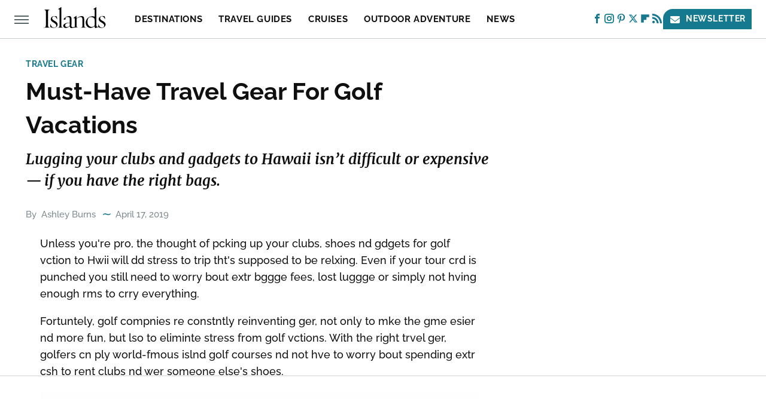

--- FILE ---
content_type: text/html;charset=UTF-8
request_url: https://www.islands.com/must-have-travel-gear-for-golf-vacations/
body_size: 17408
content:
<!DOCTYPE html>
<html xmlns="http://www.w3.org/1999/xhtml" lang="en-US">
<head>
            
        <!-- START email detection/removal script -->
        <script>
            !function(){"use strict";function e(e){const t=e.match(/((?=([a-z0-9._!#$%+^&*()[\]<>-]+))@[a-z0-9._-]+\.[a-z0-9._-]+)/gi);return t?t[0]:""}function t(t){return e(a(t.toLowerCase()))}function a(e){return e.replace(/\s/g,"")}async function n(e){const t={sha256Hash:"",sha1Hash:""};if(!("msCrypto"in window)&&"https:"===location.protocol&&"crypto"in window&&"TextEncoder"in window){const a=(new TextEncoder).encode(e),[n,c]=await Promise.all([s("SHA-256",a),s("SHA-1",a)]);t.sha256Hash=n,t.sha1Hash=c}return t}async function s(e,t){const a=await crypto.subtle.digest(e,t);return Array.from(new Uint8Array(a)).map(e=>("00"+e.toString(16)).slice(-2)).join("")}function c(e){let t=!0;return Object.keys(e).forEach(a=>{0===e[a].length&&(t=!1)}),t}function i(e,t,a){e.splice(t,1);const n="?"+e.join("&")+a.hash;history.replaceState(null,"",n)}var o={checkEmail:e,validateEmail:t,trimInput:a,hashEmail:n,hasHashes:c,removeEmailAndReplaceHistory:i,detectEmails:async function(){const e=new URL(window.location.href),a=Array.from(e.searchParams.entries()).map(e=>`=`);let s,o;const r=["adt_eih","sh_kit"];if(a.forEach((e,t)=>{const a=decodeURIComponent(e),[n,c]=a.split("=");if("adt_ei"===n&&(s={value:c,index:t,emsrc:"url"}),r.includes(n)){o={value:c,index:t,emsrc:"sh_kit"===n?"urlhck":"urlh"}}}),s)t(s.value)&&n(s.value).then(e=>{if(c(e)){const t={value:e,created:Date.now()};localStorage.setItem("adt_ei",JSON.stringify(t)),localStorage.setItem("adt_emsrc",s.emsrc)}});else if(o){const e={value:{sha256Hash:o.value,sha1Hash:""},created:Date.now()};localStorage.setItem("adt_ei",JSON.stringify(e)),localStorage.setItem("adt_emsrc",o.emsrc)}s&&i(a,s.index,e),o&&i(a,o.index,e)},cb:"adthrive"};const{detectEmails:r,cb:l}=o;r()}();
        </script>
        <!-- END email detection/removal script -->
        <!-- AdThrive Head Tag Manual -->
        <script data-no-optimize="1" data-cfasync="false">
            (function(w, d) {
                w.adthrive = w.adthrive || {};
                w.adthrive.cmd = w.
                    adthrive.cmd || [];
                w.adthrive.plugin = 'adthrive-ads-manual';
                w.adthrive.host = 'ads.adthrive.com';var s = d.createElement('script');
                s.async = true;
                s.referrerpolicy='no-referrer-when-downgrade';
                s.src = 'https://' + w.adthrive.host + '/sites/660425e7d71300408f226a2b/ads.min.js?referrer=' + w.encodeURIComponent(w.location.href) + '&cb=' + (Math.floor(Math.random() * 100) + 1);
                var n = d.getElementsByTagName('script')[0];
                n.parentNode.insertBefore(s, n);
            })(window, document);
        </script>
        <!-- End of AdThrive Head Tag -->            <link rel="preload" href="/wp-content/themes/unified/css/article.islands.min.css?design=3&v=1761058487" as="style"><link rel="preload" href="https://www.islands.com/wp-content/uploads/2021/09/skb-deluxe-ata-travel-case.jpg" as="image">
<link class="preloadFont" rel="preload" href="https://www.islands.com/font/Raleway-Medium.woff2" as="font" crossorigin>
<link class="preloadFont" rel="preload" href="https://www.islands.com/font/Raleway-Bold.woff2" as="font" crossorigin>
<link class="preloadFont" rel="preload" href="https://www.islands.com/font/Merriweather-BoldItalic.woff2" as="font" crossorigin>

        <link rel="stylesheet" type="text/css" href="/wp-content/themes/unified/css/article.islands.min.css?design=3&v=1761058487" />
        <meta http-equiv="Content-Type" content="text/html; charset=utf8" />
        <meta name="viewport" content="width=device-width, initial-scale=1.0">
        <meta http-equiv="Content-Security-Policy" content="block-all-mixed-content" />
        <meta http-equiv="X-UA-Compatible" content="IE=10" />
        
        
                <meta name="robots" content="max-image-preview:large">
        <meta name="thumbnail" content="https://www.islands.com/wp-content/uploads/2021/09/skb-deluxe-ata-travel-case.jpg">
        <title>Must-Have Travel Gear For Golf Vacations</title>
        <meta name='description' content="Catch Hollywood's first impressions of the 2017 Grammy Award results." />
        <meta property="mrf:tags" content="Content Type:Legacy Article;Primary Category:News;Category:News;Headline Approver:Unknown;Trello Board:Legacy" />
        
                <meta property="og:site_name" content="Islands" />
        <meta property="og:title" content="Must-Have Travel Gear For Golf Vacations - Islands">
        <meta property="og:image" content="https://www.islands.com/wp-content/uploads/2021/09/skb-deluxe-ata-travel-case.jpg" />
        <meta property="og:description" content="Catch Hollywood's first impressions of the 2017 Grammy Award results.">
        <meta property="og:type" content="article">
        <meta property="og:url" content="https://www.islands.com/must-have-travel-gear-for-golf-vacations/">
                <meta name="twitter:title" content="Must-Have Travel Gear For Golf Vacations - Islands">
        <meta name="twitter:description" content="Catch Hollywood's first impressions of the 2017 Grammy Award results.">
        <meta name="twitter:site" content="@islandsmagazine">
        <meta name="twitter:card" content="summary_large_image">
        <meta name="twitter:image" content="https://www.islands.com/wp-content/uploads/2021/09/skb-deluxe-ata-travel-case.jpg">
            <meta property="article:published_time" content="2019-04-17T22:55:25+00:00" />
    <meta property="article:modified_time" content="2023-05-05T16:59:30+00:00" />
    <meta property="article:author" content="Ashley Burns" />
        
        <link rel="shortcut icon" href="https://www.islands.com/img/islands-favicon-512x512.png">
        <link rel="icon" href="https://www.islands.com/img/islands-favicon-512x512.png">
        <link rel="canonical" href="https://www.islands.com/must-have-travel-gear-for-golf-vacations/"/>
        <link rel="alternate" type="application/rss+xml" title="News - Islands" href="https://www.islands.com/category/news/feed/" />

        
        <script type="application/ld+json">{"@context":"http:\/\/schema.org","@type":"Article","mainEntityOfPage":{"@type":"WebPage","@id":"https:\/\/www.islands.com\/must-have-travel-gear-for-golf-vacations\/","url":"https:\/\/www.islands.com\/must-have-travel-gear-for-golf-vacations\/","breadcrumb":{"@type":"BreadcrumbList","itemListElement":{"@type":"ListItem","position":1,"item":{"@id":"https:\/\/www.islands.com\/category\/travel-gear\/","name":"Travel Gear"}}}},"headline":"Must-have Travel Gear for Golf Vacations","image":{"@type":"ImageObject","url":"https:\/\/www.islands.com\/wp-content\/uploads\/2021\/09\/skb-deluxe-ata-travel-case.jpg"},"datePublished":"2019-04-17T22:55:25+00:00","dateModified":"2023-05-05T16:59:30+00:00","author":[{"@type":"Person","name":"Ashley Burns","url":"https:\/\/www.islands.com\/author\/ashleyburns"}],"publisher":{"@type":"Organization","address":{"@type":"PostalAddress","streetAddress":"11787 Lantern Road #201","addressLocality":"Fishers","addressRegion":"IN","postalCode":"46038","addressCountry":"US"},"contactPoint":{"@type":"ContactPoint","telephone":"(908) 514-8038","contactType":"customer support","email":"staff@islands.com"},"publishingPrinciples":"https:\/\/www.islands.com\/policies\/","@id":"https:\/\/www.islands.com\/","name":"Islands","url":"https:\/\/www.islands.com\/","logo":{"@type":"ImageObject","url":"https:\/\/www.islands.com\/img\/islands-share-image-1280x720.png","caption":"Islands Logo"},"description":"Islands.com covers everything you want to do and anywhere you want to travel with expert info, in-depth guides, local tips, and more.","sameAs":["https:\/\/www.facebook.com\/islands","https:\/\/www.instagram.com\/islands_com","https:\/\/www.pinterest.com\/islandsmagazine","https:\/\/twitter.com\/islandsmagazine","https:\/\/flipboard.com\/@IslandsMagazine","https:\/\/subscribe.islands.com\/newsletter"]},"description":"These 10 items will make it easier to bring your golf clubs and gear on your next island vacation."}</script>
            

    <script async id="ebx" src="https://applets.ebxcdn.com/ebx.js"></script>
    </head>
<body>
<div id="wrapper">
    <div class="page-wrap">
        <header id="header" class="">
            <div class="nav-drop">
                <div class="jcf-scrollable">
                    <div class="aside-holder">
                                    <nav id="aside-nav">
                <div class="nav-top">
                    <div class="logo">
                        <a href="/" class="logo-holder">
                            <img src="https://www.islands.com/img/Islands-RGB-Logo-Default.svg" alt="Islands" width="235" height="40">
                        </a>
                        <a href="#" class="nav-opener close"></a>
                    </div>
                </div>
                
                <ul class="main-nav"><li class="navlink navlink-destinations"><a href="/category/destinations/">Destinations</a><input type="checkbox" id="subnav-button-destinations"><label for="subnav-button-destinations"></label><ul class="main-nav"><li class="subnavlink navlink-canada"><a href="/category/canada/">Canada</a></li><li class="subnavlink navlink-united-states"><a href="/category/united-states/">United States</a></li><li class="subnavlink navlink-mexico"><a href="/category/mexico/">Mexico</a></li><li class="subnavlink navlink-central-and-south-america"><a href="/category/central-and-south-america/">Central & South America</a></li><li class="subnavlink navlink-caribbean-and-bahamas"><a href="/category/caribbean-and-bahamas/">Caribbean & Bahamas</a></li><li class="subnavlink navlink-europe"><a href="/category/europe/">Europe</a></li><li class="subnavlink navlink-asia"><a href="/category/asia/">Asia</a></li><li class="subnavlink navlink-south-pacific"><a href="/category/south-pacific/">South Pacific</a></li><li class="subnavlink navlink-africa"><a href="/category/africa/">Africa</a></li></ul></li><li class="navlink navlink-travel-guides"><a href="/category/travel-guides/">Travel Guides</a><input type="checkbox" id="subnav-button-travel-guides"><label for="subnav-button-travel-guides"></label><ul class="main-nav"><li class="subnavlink navlink-hotels-and-resorts"><a href="/category/hotels-and-resorts/">Hotels & Resorts</a></li><li class="subnavlink navlink-air-travel"><a href="/category/air-travel/">Air Travel</a></li><li class="subnavlink navlink-travel-gear"><a href="/category/travel-gear/">Travel Gear</a></li><li class="subnavlink navlink-budget-friendly"><a href="/category/budget-friendly/">Budget Friendly</a></li><li class="subnavlink navlink-romantic-getaways"><a href="/category/romantic-getaways/">Romantic Getaways</a></li><li class="subnavlink navlink-family-friendly"><a href="/category/family-friendly/">Family Friendly</a></li><li class="subnavlink navlink-beaches"><a href="/category/beaches/">Beaches</a></li><li class="subnavlink navlink-islands"><a href="/category/islands/">Islands</a></li><li class="subnavlink navlink-tropical-vacations"><a href="/category/tropical-vacations/">Tropical Vacations</a></li><li class="subnavlink navlink-arts-and-culture"><a href="/category/arts-and-culture/">Arts & Culture</a></li><li class="subnavlink navlink-tips-and-hacks"><a href="/category/tips-and-hacks/">Tips & Hacks</a></li><li class="subnavlink navlink-dining"><a href="/category/dining/">Dining</a></li><li class="subnavlink navlink-festivals"><a href="/category/festivals/">Festivals</a></li><li class="subnavlink navlink-nightlife"><a href="/category/nightlife/">Nightlife</a></li><li class="subnavlink navlink-theme-parks"><a href="/category/theme-parks/">Theme Parks</a></li></ul></li><li class="navlink navlink-cruises"><a href="/category/cruises/">Cruises</a></li><li class="navlink navlink-outdoor-adventure"><a href="/category/outdoor-adventure/">Outdoor Adventure</a><input type="checkbox" id="subnav-button-outdoor-adventure"><label for="subnav-button-outdoor-adventure"></label><ul class="main-nav"><li class="subnavlink navlink-national-and-state-parks"><a href="/category/national-and-state-parks/">National & State Parks</a></li><li class="subnavlink navlink-hiking"><a href="/category/hiking/">Hiking</a></li><li class="subnavlink navlink-camping"><a href="/category/camping/">Camping</a></li><li class="subnavlink navlink-water-sports"><a href="/category/water-sports/">Water Sports</a></li></ul></li><li class="navlink navlink-news"><a href="/category/news/">News</a></li><li class="navlink navlink-deals"><a href="/category/deals/">Deals</a></li><li class="navlink navlink-features"><a href="/category/features/">Features</a></li></ul>        <ul class="social-buttons">
            <li><a href="http://www.facebook.com/islands" target="_blank" title="Facebook" aria-label="Facebook"><svg class="icon"><use xlink:href="#facebook"></use></svg></a></li><li><a href="https://www.instagram.com/islands_com" target="_blank" title="Instagram" aria-label="Instagram"><svg class="icon"><use xlink:href="#instagram"></use></svg></a></li><li><a href="https://www.pinterest.com/islandsmagazine" target="_blank" title="Pinterest" aria-label="Pinterest"><svg class="icon"><use xlink:href="#pinterest"></use></svg></a></li><li><a href="https://twitter.com/islandsmagazine" target="_blank" title="Twitter" aria-label="Twitter"><svg class="icon"><use xlink:href="#twitter"></use></svg></a></li><li><a href="https://flipboard.com/@IslandsMagazine" target="_blank" title="Flipboard" aria-label="Flipboard"><svg class="icon"><use xlink:href="#flipboard"></use></svg></a></li><li><a href="/feed/" target="_blank" title="RSS" aria-label="RSS"><svg class="icon"><use xlink:href="#rss"></use></svg></a></li>
            
            <li class="menu-btn newsletter-btn"><a href="https://subscribe.islands.com/newsletter?utm_source=islands&utm_medium=side-nav" target="_blank" title="Newsletter" aria-label="Newsletter"><svg class="icon"><use xlink:href="#revue"></use></svg>Newsletter</a></li>
        </ul>            <ul class="info-links">
                <li class="info-link first-info-link"><a href="/about/">About</a></li>
                <li class="info-link"><a href="/policies/">Editorial Policies</a></li>
                
                <li class="info-link"><a href="/our-experts/">Our Experts</a></li>
                <li class="info-link"><a href="https://www.static.com/islands-privacy-policy" target="_blank">Privacy Policy</a></a>
                <li class="info-link"><a href="https://www.static.com/terms" target="_blank">Terms of Use</a></li>
            </ul>
            </nav>                        <div class="nav-bottom">
                            <span class="copyright-info">&copy; 2025                                <a href="https://www.static.com/" target="_blank">Static Media</a>. All Rights Reserved
                            </span>
                        </div>
                    </div>
                </div>
            </div>
            <div id="bg"></div>
         
            <div id="header-container">
                <div id="hamburger-holder">
                    <div class="hamburger nav-opener"></div>
                </div>

                    <div id="logo" class="top-nav-standard">
        <a href="/"><img src="https://www.islands.com/img/Islands-RGB-Logo-Default.svg" alt="Islands" width="235" height="40"></a>
    </div>
                <div id="logo-icon" class="top-nav-scrolled">
                    <a href="/" >
                        <img src="https://www.islands.com/img/Islands-RGB-Logo-Default.svg" alt="Islands" width="40" height="40">                    </a>
                </div>

                <div id="top-nav-title" class="top-nav-scrolled">Must-Have Travel Gear For Golf Vacations</div>

                            <div id="top-nav" class="top-nav-standard">
                <nav id="top-nav-holder">
                    
                    <a href="/category/destinations/" class="navlink-destinations">Destinations</a>
<a href="/category/travel-guides/" class="navlink-travel-guides">Travel Guides</a>
<a href="/category/cruises/" class="navlink-cruises">Cruises</a>
<a href="/category/outdoor-adventure/" class="navlink-outdoor-adventure">Outdoor Adventure</a>
<a href="/category/news/" class="navlink-news">News</a>
<a href="/category/features/" class="navlink-features">Features</a>

                </nav>
            </div>                <svg width="0" height="0" class="hidden">
            <symbol version="1.1" xmlns="http://www.w3.org/2000/svg" viewBox="0 0 16 16" id="rss">
    <path d="M2.13 11.733c-1.175 0-2.13 0.958-2.13 2.126 0 1.174 0.955 2.122 2.13 2.122 1.179 0 2.133-0.948 2.133-2.122-0-1.168-0.954-2.126-2.133-2.126zM0.002 5.436v3.067c1.997 0 3.874 0.781 5.288 2.196 1.412 1.411 2.192 3.297 2.192 5.302h3.080c-0-5.825-4.739-10.564-10.56-10.564zM0.006 0v3.068c7.122 0 12.918 5.802 12.918 12.932h3.076c0-8.82-7.176-16-15.994-16z"></path>
</symbol>
        <symbol xmlns="http://www.w3.org/2000/svg" viewBox="0 0 512 512" id="twitter">
    <path d="M389.2 48h70.6L305.6 224.2 487 464H345L233.7 318.6 106.5 464H35.8L200.7 275.5 26.8 48H172.4L272.9 180.9 389.2 48zM364.4 421.8h39.1L151.1 88h-42L364.4 421.8z"></path>
</symbol>
        <symbol xmlns="http://www.w3.org/2000/svg" viewBox="0 0 32 32" id="facebook">
    <path d="M19 6h5V0h-5c-3.86 0-7 3.14-7 7v3H8v6h4v16h6V16h5l1-6h-6V7c0-.542.458-1 1-1z"></path>
</symbol>
        <symbol xmlns="http://www.w3.org/2000/svg" viewBox="0 0 14 14" id="flipboard">
    <path d="m 6.9999999,0.99982 5.9993001,0 0,1.99835 0,1.99357 -1.993367,0 -1.9980673,0 -0.014998,1.99357 -0.01,1.99835 -1.9980669,0.01 -1.9933674,0.0146 -0.014998,1.99835 -0.01,1.99357 -1.9834686,0 -1.9836686,0 0,-6.00006 0,-5.99994 5.9992001,0 z"></path>
</symbol>
        <symbol viewBox="0 0 24 24" xmlns="http://www.w3.org/2000/svg" id="instagram">
    <path d="M17.3183118,0.0772036939 C18.5358869,0.132773211 19.3775594,0.311686093 20.156489,0.614412318 C20.9357539,0.917263935 21.5259307,1.30117806 22.1124276,1.88767349 C22.6988355,2.47414659 23.0827129,3.06422396 23.3856819,3.84361655 C23.688357,4.62263666 23.8672302,5.46418415 23.9227984,6.68172489 C23.9916356,8.19170553 24,8.72394829 24,11.9999742 C24,15.2760524 23.9916355,15.808302 23.9227954,17.3182896 C23.8672306,18.5358038 23.6883589,19.3773584 23.3855877,20.1566258 C23.0826716,20.9358162 22.6987642,21.5259396 22.1124276,22.1122749 C21.5259871,22.6987804 20.9357958,23.0827198 20.1563742,23.3856323 C19.3772192,23.6883583 18.5357324,23.8672318 17.3183209,23.9227442 C15.8086874,23.9916325 15.2765626,24 12,24 C8.72343739,24 8.19131258,23.9916325 6.68172382,23.9227463 C5.46426077,23.8672314 4.62270711,23.6883498 3.84342369,23.3855738 C3.0641689,23.0827004 2.47399369,22.6987612 1.88762592,22.1123283 C1.30117312,21.525877 0.91721975,20.9357071 0.614318116,20.1563835 C0.311643016,19.3773633 0.132769821,18.5358159 0.0772038909,17.3183251 C0.0083529426,15.8092887 0,15.2774634 0,11.9999742 C0,8.7225328 0.00835296697,8.19071076 0.0772047368,6.68165632 C0.132769821,5.46418415 0.311643016,4.62263666 0.614362729,3.84350174 C0.91719061,3.06430165 1.30113536,2.4741608 1.88757245,1.88772514 C2.47399369,1.30123879 3.0641689,0.917299613 3.84345255,0.614414972 C4.62236201,0.311696581 5.46409415,0.132773979 6.68163888,0.0772035898 C8.19074867,0.00835221992 8.72252573,0 12,0 C15.2774788,0 15.8092594,0.00835235053 17.3183118,0.0772036939 Z M12,2.66666667 C8.75959504,2.66666667 8.26400713,2.67445049 6.80319929,2.74109814 C5.87614637,2.78341009 5.31952221,2.90172878 4.80947575,3.09995521 C4.37397765,3.26922052 4.09725505,3.44924273 3.77324172,3.77329203 C3.44916209,4.09737087 3.26913181,4.37408574 3.09996253,4.80937168 C2.90169965,5.31965737 2.78340891,5.87618164 2.74109927,6.80321713 C2.67445122,8.26397158 2.66666667,8.75960374 2.66666667,11.9999742 C2.66666667,15.2403924 2.67445121,15.7360281 2.74109842,17.1967643 C2.78340891,18.1238184 2.90169965,18.6803426 3.09990404,19.1904778 C3.26914133,19.6259017 3.44919889,19.9026659 3.77329519,20.2267614 C4.09725505,20.5507573 4.37397765,20.7307795 4.80932525,20.8999863 C5.31971515,21.0982887 5.87621193,21.2165784 6.80323907,21.2588497 C8.26460439,21.3255353 8.76051223,21.3333333 12,21.3333333 C15.2394878,21.3333333 15.7353956,21.3255353 17.1968056,21.2588476 C18.123775,21.216579 18.6802056,21.0982995 19.1905083,20.9000309 C19.6260288,20.7307713 19.9027426,20.5507596 20.2267583,20.226708 C20.5507492,19.9027179 20.7308046,19.6259456 20.9000375,19.1906283 C21.0983009,18.6803412 21.2165908,18.1238118 21.2588986,17.196779 C21.3255376,15.7350718 21.3333333,15.2390126 21.3333333,11.9999742 C21.3333333,8.76098665 21.3255376,8.26493375 21.2589016,6.80323567 C21.2165911,5.87618164 21.0983004,5.31965737 20.9001178,4.80957831 C20.7308131,4.37403932 20.550774,4.09729207 20.2267583,3.77324038 C19.9027658,3.44924868 19.6260264,3.26922777 19.1905015,3.09996643 C18.6803988,2.90171817 18.1238378,2.78341062 17.1967608,2.74109868 C15.7359966,2.67445057 15.2404012,2.66666667 12,2.66666667 Z M12,18.2222222 C8.56356156,18.2222222 5.77777778,15.4364384 5.77777778,12 C5.77777778,8.56356156 8.56356156,5.77777778 12,5.77777778 C15.4364384,5.77777778 18.2222222,8.56356156 18.2222222,12 C18.2222222,15.4364384 15.4364384,18.2222222 12,18.2222222 Z M12,15.5555556 C13.9636791,15.5555556 15.5555556,13.9636791 15.5555556,12 C15.5555556,10.0363209 13.9636791,8.44444444 12,8.44444444 C10.0363209,8.44444444 8.44444444,10.0363209 8.44444444,12 C8.44444444,13.9636791 10.0363209,15.5555556 12,15.5555556 Z M18.2222222,7.11111111 C17.4858426,7.11111111 16.8888889,6.51415744 16.8888889,5.77777778 C16.8888889,5.04139811 17.4858426,4.44444444 18.2222222,4.44444444 C18.9586019,4.44444444 19.5555556,5.04139811 19.5555556,5.77777778 C19.5555556,6.51415744 18.9586019,7.11111111 18.2222222,7.11111111 Z"/>
</symbol>
         <symbol xmlns="http://www.w3.org/2000/svg" viewBox="0 0 448 512" id="linkedin">
    <path d="M100.3 448H7.4V148.9h92.9zM53.8 108.1C24.1 108.1 0 83.5 0 53.8a53.8 53.8 0 0 1 107.6 0c0 29.7-24.1 54.3-53.8 54.3zM447.9 448h-92.7V302.4c0-34.7-.7-79.2-48.3-79.2-48.3 0-55.7 37.7-55.7 76.7V448h-92.8V148.9h89.1v40.8h1.3c12.4-23.5 42.7-48.3 87.9-48.3 94 0 111.3 61.9 111.3 142.3V448z"/>
</symbol>
        <symbol xmlns="http://www.w3.org/2000/svg" viewBox="0 0 240.1 113.49" id="muckrack">
    <path class="b" d="M223.2,73.59c11.2-7.6,16.8-20.3,16.9-33.3C240.1,20.39,226.8.09,199.4.09c-8.35-.1-18.27-.1-28.14-.07-9.86.02-19.66.07-27.76.07v113.4h29.6v-35h17l17.1,35h30.6l.8-5-18.7-33.4c2.5-.8,3.3-1.5,3.3-1.5ZM199,54.29h-25.8v-29.7h25.8c8.4,0,12.3,7.4,12.3,14.6s-4.1,15.1-12.3,15.1Z"/><polygon class="b" points="0 .14 10.9 .14 64.5 49.24 117.9 .14 129.3 .14 129.3 113.34 99.7 113.34 99.7 54.24 66.1 83.74 62.7 83.74 29.6 54.24 29.6 113.34 0 113.34 0 .14"/>
</symbol>
        <symbol xmlns="http://www.w3.org/2000/svg" viewBox="7 2 2 12" id="youtube">
    <path d="M15.841 4.8c0 0-0.156-1.103-0.637-1.587-0.609-0.637-1.291-0.641-1.603-0.678-2.237-0.163-5.597-0.163-5.597-0.163h-0.006c0 0-3.359 0-5.597 0.163-0.313 0.038-0.994 0.041-1.603 0.678-0.481 0.484-0.634 1.587-0.634 1.587s-0.159 1.294-0.159 2.591v1.213c0 1.294 0.159 2.591 0.159 2.591s0.156 1.103 0.634 1.588c0.609 0.637 1.409 0.616 1.766 0.684 1.281 0.122 5.441 0.159 5.441 0.159s3.363-0.006 5.6-0.166c0.313-0.037 0.994-0.041 1.603-0.678 0.481-0.484 0.637-1.588 0.637-1.588s0.159-1.294 0.159-2.591v-1.213c-0.003-1.294-0.162-2.591-0.162-2.591zM6.347 10.075v-4.497l4.322 2.256-4.322 2.241z"></path>
</symbol>
        <symbol xmlns="http://www.w3.org/2000/svg" viewBox="0 0 512 512" id="pinterest">
    <g>
    <path d="M220.646,338.475C207.223,408.825,190.842,476.269,142.3,511.5
            c-14.996-106.33,21.994-186.188,39.173-270.971c-29.293-49.292,3.518-148.498,65.285-124.059
            c76.001,30.066-65.809,183.279,29.38,202.417c99.405,19.974,139.989-172.476,78.359-235.054
            C265.434-6.539,95.253,81.775,116.175,211.161c5.09,31.626,37.765,41.22,13.062,84.884c-57.001-12.65-74.005-57.6-71.822-117.533
            c3.53-98.108,88.141-166.787,173.024-176.293c107.34-12.014,208.081,39.398,221.991,140.376
            c15.67,113.978-48.442,237.412-163.23,228.529C258.085,368.704,245.023,353.283,220.646,338.475z">
    </path>
    </g>
</symbol>
        <symbol xmlns="http://www.w3.org/2000/svg" viewBox="0 0 32 32" id="tiktok">
    <path d="M 22.472559,-3.8146973e-6 C 23.000559,4.5408962 25.535059,7.2481962 29.941559,7.5361962 v 5.1073998 c -2.5536,0.2496 -4.7905,-0.5856 -7.3922,-2.1601 v 9.5523 c 0,12.1348 -13.2292004,15.927 -18.5478004,7.2291 -3.4177,-5.597 -1.3248,-15.4181 9.6387004,-15.8117 v 5.3857 c -0.8352,0.1344 -1.728,0.3456 -2.5441,0.6241 -2.4384004,0.8256 -3.8209004,2.3712 -3.4369004,5.0977 0.7392,5.2226 10.3204004,6.7682 9.5235004,-3.4369 V 0.00959619 h 5.2898 z" />
</symbol>
        <symbol xmlns="http://www.w3.org/2000/svg" viewBox="0 0 32 32" id="twitch">
    <path d="M3 0l-3 5v23h8v4h4l4-4h5l9-9v-19h-27zM26 17l-5 5h-5l-4 4v-4h-6v-18h20v13z"></path><path d="M19 8h3v8h-3v-8z"></path><path d="M13 8h3v8h-3v-8z"></path>
</symbol>
        <symbol xmlns="http://www.w3.org/2000/svg" viewBox="0 0 512.016 512.016" id="snapchat" >
    <g>
        <g>
            <path d="M500.459,375.368c-64.521-10.633-93.918-75.887-97.058-83.294c-0.06-0.145-0.307-0.666-0.375-0.819
                c-3.234-6.571-4.036-11.904-2.347-15.838c3.388-8.013,17.741-12.553,26.931-15.462c2.586-0.836,5.009-1.604,6.938-2.372
                c18.586-7.339,27.913-16.717,27.716-27.895c-0.179-8.866-7.134-17.007-17.434-20.651c-3.55-1.485-7.774-2.295-11.887-2.295
                c-2.842,0-7.066,0.401-11.102,2.287c-7.868,3.678-14.865,5.658-20.156,5.888c-2.355-0.094-4.139-0.486-5.427-0.922
                c0.162-2.79,0.35-5.658,0.529-8.585l0.094-1.493c2.193-34.807,4.915-78.123-6.673-104.081
                c-34.27-76.834-106.999-82.807-128.478-82.807l-10.018,0.094c-21.436,0-94.029,5.965-128.265,82.756
                c-11.614,26.018-8.866,69.316-6.664,104.115c0.213,3.422,0.427,6.758,0.614,10.01c-1.468,0.503-3.584,0.947-6.46,0.947
                c-6.161,0-13.542-1.997-21.931-5.922c-12.126-5.683-34.295,1.911-37.291,17.647c-1.63,8.516,1.801,20.796,27.383,30.908
                c1.988,0.785,4.489,1.587,7.561,2.56c8.576,2.722,22.929,7.27,26.325,15.266c1.681,3.951,0.879,9.284-2.662,16.512
                c-1.263,2.944-31.65,72.124-98.765,83.174c-6.963,1.143-11.93,7.322-11.537,14.353c0.111,1.954,0.563,3.917,1.399,5.897
                c5.641,13.193,27.119,22.349,67.55,28.766c0.887,2.295,1.92,7.006,2.509,9.737c0.853,3.9,1.749,7.927,2.97,12.1
                c1.229,4.224,4.881,11.307,15.445,11.307c3.575,0,7.714-0.811,12.211-1.681c6.468-1.271,15.309-2.995,26.274-2.995
                c6.084,0,12.416,0.546,18.825,1.604c12.092,2.005,22.699,9.506,35.004,18.202c18.116,12.809,34.586,22.605,67.524,22.605
                c0.87,0,1.732-0.026,2.577-0.085c1.22,0.06,2.449,0.085,3.695,0.085c28.851,0,54.246-7.62,75.494-22.63
                c11.742-8.311,22.835-16.162,34.935-18.176c6.426-1.058,12.766-1.604,18.85-1.604c10.513,0,18.901,1.348,26.385,2.816
                c5.06,0.998,9.02,1.476,12.672,1.476c7.373,0,12.8-4.053,14.874-11.127c1.195-4.113,2.091-8.021,2.961-12.015
                c0.461-2.125,1.57-7.211,2.509-9.66c39.851-6.34,60.203-15.138,65.835-28.297c0.845-1.894,1.34-3.9,1.476-6.033
                C512.372,382.707,507.422,376.529,500.459,375.368z"/>
        </g>
    </g>
</symbol>
        <symbol xmlns="http://www.w3.org/2000/svg" viewBox="0 0 192 192" id="threads">
    <path d="M141.537 88.9883C140.71 88.5919 139.87 88.2104 139.019 87.8451C137.537 60.5382 122.616 44.905 97.5619 44.745C97.4484 44.7443 97.3355 44.7443 97.222 44.7443C82.2364 44.7443 69.7731 51.1409 62.102 62.7807L75.881 72.2328C81.6116 63.5383 90.6052 61.6848 97.2286 61.6848C97.3051 61.6848 97.3819 61.6848 97.4576 61.6855C105.707 61.7381 111.932 64.1366 115.961 68.814C118.893 72.2193 120.854 76.925 121.825 82.8638C114.511 81.6207 106.601 81.2385 98.145 81.7233C74.3247 83.0954 59.0111 96.9879 60.0396 116.292C60.5615 126.084 65.4397 134.508 73.775 140.011C80.8224 144.663 89.899 146.938 99.3323 146.423C111.79 145.74 121.563 140.987 128.381 132.296C133.559 125.696 136.834 117.143 138.28 106.366C144.217 109.949 148.617 114.664 151.047 120.332C155.179 129.967 155.42 145.8 142.501 158.708C131.182 170.016 117.576 174.908 97.0135 175.059C74.2042 174.89 56.9538 167.575 45.7381 153.317C35.2355 139.966 29.8077 120.682 29.6052 96C29.8077 71.3178 35.2355 52.0336 45.7381 38.6827C56.9538 24.4249 74.2039 17.11 97.0132 16.9405C119.988 17.1113 137.539 24.4614 149.184 38.788C154.894 45.8136 159.199 54.6488 162.037 64.9503L178.184 60.6422C174.744 47.9622 169.331 37.0357 161.965 27.974C147.036 9.60668 125.202 0.195148 97.0695 0H96.9569C68.8816 0.19447 47.2921 9.6418 32.7883 28.0793C19.8819 44.4864 13.2244 67.3157 13.0007 95.9325L13 96L13.0007 96.0675C13.2244 124.684 19.8819 147.514 32.7883 163.921C47.2921 182.358 68.8816 191.806 96.9569 192H97.0695C122.03 191.827 139.624 185.292 154.118 170.811C173.081 151.866 172.51 128.119 166.26 113.541C161.776 103.087 153.227 94.5962 141.537 88.9883ZM98.4405 129.507C88.0005 130.095 77.1544 125.409 76.6196 115.372C76.2232 107.93 81.9158 99.626 99.0812 98.6368C101.047 98.5234 102.976 98.468 104.871 98.468C111.106 98.468 116.939 99.0737 122.242 100.233C120.264 124.935 108.662 128.946 98.4405 129.507Z" />
</symbol>
        <symbol xmlns="http://www.w3.org/2000/svg" viewBox="0 0 512 512" id="bluesky">
    <path d="M111.8 62.2C170.2 105.9 233 194.7 256 242.4c23-47.6 85.8-136.4 144.2-180.2c42.1-31.6 110.3-56 110.3 21.8c0 15.5-8.9 130.5-14.1 149.2C478.2 298 412 314.6 353.1 304.5c102.9 17.5 129.1 75.5 72.5 133.5c-107.4 110.2-154.3-27.6-166.3-62.9l0 0c-1.7-4.9-2.6-7.8-3.3-7.8s-1.6 3-3.3 7.8l0 0c-12 35.3-59 173.1-166.3 62.9c-56.5-58-30.4-116 72.5-133.5C100 314.6 33.8 298 15.7 233.1C10.4 214.4 1.5 99.4 1.5 83.9c0-77.8 68.2-53.4 110.3-21.8z"/>
</symbol>
        <symbol xmlns="http://www.w3.org/2000/svg" viewBox="0 0 618 478" id="google">
    <path d="M617.84 456.59C617.82 467.86 608.68 477 597.41 477.02H20.43C9.16 477 0.02 467.86 0 456.59V20.43C0.02 9.16 9.16 0.02 20.43 0H597.41C608.68 0.02 617.82 9.16 617.84 20.43V456.59ZM516.79 342.6V302.74C516.79 301.26 515.59 300.06 514.11 300.06H335.02V345.46H514.11C515.61 345.44 516.82 344.2 516.79 342.7C516.79 342.67 516.79 342.64 516.79 342.6ZM544.02 256.35V216.31C544.04 214.83 542.86 213.61 541.38 213.59C541.37 213.59 541.35 213.59 541.34 213.59H335.02V258.99H541.34C542.79 259.02 543.99 257.86 544.02 256.41C544.02 256.36 544.02 256.32 544.02 256.27V256.36V256.35ZM516.79 170.1V129.88C516.79 128.4 515.59 127.2 514.11 127.2H335.02V172.6H514.11C515.56 172.58 516.74 171.42 516.79 169.97V170.11V170.1ZM180.59 218.08V258.93H239.6C234.74 283.9 212.77 302.01 180.59 302.01C144.24 300.72 115.81 270.2 117.11 233.84C118.34 199.3 146.05 171.59 180.59 170.36C196.12 170.1 211.13 175.97 222.35 186.7L253.49 155.6C233.78 137.06 207.65 126.88 180.59 127.18C120.42 127.18 71.64 175.96 71.64 236.13C71.64 296.3 120.42 345.08 180.59 345.08C240.76 345.08 285 300.82 285 238.49C284.96 231.59 284.39 224.69 283.27 217.88L180.59 218.06V218.08Z"/>
</symbol>
        <symbol id="website" viewBox="0 0 17 17" xmlns="http://www.w3.org/2000/svg">
    <path fill-rule="evenodd" clip-rule="evenodd" d="M1.91041 1.47245C3.56879 -0.185927 6.25755 -0.185927 7.91592 1.47245L10.9186 4.47521C12.577 6.13361 12.577 8.82231 10.9186 10.4807C10.5041 10.8954 9.83185 10.8954 9.41728 10.4807C9.00271 10.0661 9.00271 9.39389 9.41728 8.97932C10.2465 8.15019 10.2465 6.80573 9.41728 5.97659L6.41454 2.97383C5.58535 2.14465 4.24097 2.14465 3.41178 2.97383C2.58261 3.80302 2.58261 5.1474 3.41178 5.97659L4.16248 6.72728C4.57708 7.14185 4.57707 7.81407 4.16248 8.22864C3.74789 8.64321 3.07569 8.64321 2.6611 8.22864L1.91041 7.47796C0.252031 5.81959 0.252031 3.13083 1.91041 1.47245ZM7.91592 5.9766C8.33049 6.39116 8.33049 7.06339 7.91592 7.47796C7.08678 8.3072 7.08678 9.65155 7.91592 10.4807L10.9186 13.4835C11.7479 14.3127 13.0922 14.3127 13.9215 13.4835C14.7506 12.6543 14.7506 11.3099 13.9215 10.4807L13.1708 9.73C12.7561 9.31544 12.7561 8.64321 13.1708 8.22864C13.5854 7.81407 14.2575 7.81407 14.6722 8.22864L15.4228 8.97932C17.0812 10.6377 17.0812 13.3265 15.4228 14.9849C13.7645 16.6433 11.0757 16.6433 9.41728 14.9849L6.41455 11.9822C4.75618 10.3238 4.75618 7.63498 6.41455 5.9766C6.82912 5.562 7.50135 5.562 7.91592 5.9766Z"/>
</symbol>
            <symbol xmlns="http://www.w3.org/2000/svg" viewBox="0 0 512 512" id="revue">
        <path d="M48 64C21.5 64 0 85.5 0 112c0 15.1 7.1 29.3 19.2 38.4L236.8 313.6c11.4 8.5 27 8.5 38.4 0L492.8 150.4c12.1-9.1 19.2-23.3 19.2-38.4c0-26.5-21.5-48-48-48H48zM0 176V384c0 35.3 28.7 64 64 64H448c35.3 0 64-28.7 64-64V176L294.4 339.2c-22.8 17.1-54 17.1-76.8 0L0 176z"/>
    </symbol>
        
        
        
        <symbol xmlns="http://www.w3.org/2000/svg" viewBox="0 0 16 16" id="advertise">
            <g clip-path="url(#clip0_1911_5435)">
            <path fill-rule="evenodd" clip-rule="evenodd" d="M12 1.40497L2.26973 4.27073L0 2.34144V12.6558L2.26967 10.7271L3.84476 11.191V14.1933C3.84529 15.229 4.55813 16.067 5.43904 16.0676H9.23405C9.67247 16.0682 10.0745 15.8571 10.3609 15.5183C10.6488 15.1814 10.8284 14.709 10.8278 14.1932V13.2478L12 13.593V1.40497ZM5.09306 14.5997C5.00434 14.4935 4.95039 14.3537 4.94986 14.1932V11.5168L9.72281 12.9219V14.1932C9.72227 14.3537 9.66885 14.4935 9.5796 14.5997C9.48985 14.7047 9.37052 14.7676 9.23409 14.7676H5.4391C5.30214 14.7676 5.18281 14.7047 5.09306 14.5997Z" />
            <path d="M13 1.11045L17 -0.067627V15.0654L13 13.8875V1.11045Z" />
            </g>
            <defs>
            <clipPath id="clip0_1911_5435">
            <rect width="16" height="16" fill="white"/>
            </clipPath>
            </defs>
        </symbol>
    
</svg>                    <nav id="social-nav-holder" class="top-nav-standard">
        <ul class="social-buttons">
            <li><a href="http://www.facebook.com/islands" target="_blank" title="Facebook" aria-label="Facebook"><svg class="icon"><use xlink:href="#facebook"></use></svg></a></li><li><a href="https://www.instagram.com/islands_com" target="_blank" title="Instagram" aria-label="Instagram"><svg class="icon"><use xlink:href="#instagram"></use></svg></a></li><li><a href="https://www.pinterest.com/islandsmagazine" target="_blank" title="Pinterest" aria-label="Pinterest"><svg class="icon"><use xlink:href="#pinterest"></use></svg></a></li><li><a href="https://twitter.com/islandsmagazine" target="_blank" title="Twitter" aria-label="Twitter"><svg class="icon"><use xlink:href="#twitter"></use></svg></a></li><li><a href="https://flipboard.com/@IslandsMagazine" target="_blank" title="Flipboard" aria-label="Flipboard"><svg class="icon"><use xlink:href="#flipboard"></use></svg></a></li><li><a href="/feed/" target="_blank" title="RSS" aria-label="RSS"><svg class="icon"><use xlink:href="#rss"></use></svg></a></li>
            
            <li class="menu-btn newsletter-btn"><a href="https://subscribe.islands.com/newsletter?utm_source=islands&utm_medium=top-nav" target="_blank" title="Newsletter" aria-label="Newsletter"><svg class="icon"><use xlink:href="#revue"></use></svg>Newsletter</a></li>
        </ul>
    </nav>
                                <div id="top-nav-share" class="top-nav-scrolled"></div>
	                        </div>
            <div id="is-tablet"></div>
            <div id="is-mobile"></div>
        </header>
<main id="main" role="main" class="infinite gallery" data-post-type="articles">
    <div class="holder">
        <div id="content" class="article">
            

            <article class="news-post">
    
    
    <ul class="breadcrumbs"><li><a href="/category/travel-gear/">Travel Gear</a></li></ul>
                <div class="news-article">
                <h1 class="title-gallery" data-post-id="41504" id="title-gallery" data-author="Ashley Burns" data-category="news" data-content_type="Legacy Article" data-mod_date="2023-05-05" data-layout="Infinite" data-post_id="41504" data-pub_date="2019-04-17" data-day="Wednesday" data-dayhour="Wednesday-6PM" data-pubhour="6PM" data-num_slides="10" data-num_words="200" data-pitcher="Unknown" data-trello_board="Legacy" data-intent="Legacy" data-ideation="Legacy" data-importanttopic="False">Must-Have Travel Gear For Golf Vacations</h1>
            </div>

    
                <div class="news-article">
                <h2 class="subtitle">Lugging your clubs and gadgets to Hawaii isn’t difficult or expensive — if you have the right bags.</h2>
                
                <div class="byline-container">
    <div class="byline-text-wrap">
        <span class="byline-by">By</span> 
        <span class="byline-author">Ashley Burns</span>
        <span class="byline-timestamp">April 17, 2019</span>
    </div>
</div>
				            <div class="columns-holder ">
                
                
                <p>Unless you're pro, the thought of pcking up your clubs, shoes nd gdgets for golf vction to Hwii will dd stress to trip tht's supposed to be relxing. Even if your tour crd is punched you still need to worry bout extr bggge fees, lost luggge or simply not hving enough rms to crry everything.</p>
<p>Fortuntely, golf compnies re constntly reinventing ger, not only to mke the gme esier nd more fun, but lso to eliminte stress from golf vctions. With the right trvel ger, golfers cn ply world-fmous islnd golf courses nd not hve to worry bout spending extr csh to rent clubs nd wer someone else's shoes.</p>
<p>Here re 10 picks for trvel ger tht will help you enjoy the links on your next golf vction, from Gret bco to Ohu.</p>

            </div>
            </div>

            <div class="news-article">
                
                <h2 class="">SKB Deluxe T Golf Trvel Cse</h2>
                                <div class="slide-key image-holder gallery-image-holder credit-image-wrap " data-post-url="https://www.islands.com/must-have-travel-gear-for-golf-vacations/" data-post-title="Must-have Travel Gear for Golf Vacations" data-slide-num="" data-post-id="41504">
                                             <picture id="pc4228769dc300679c39cd546596b83d6">
                        
                        <img class="gallery-image " src="https://www.islands.com/wp-content/uploads/2021/09/skb-deluxe-ata-travel-case.jpg" data-slide-url="https://www.islands.com/must-have-travel-gear-for-golf-vacations/" data-post-id="41504" data-slide-num="" data-slide-title="Must-have Travel Gear for Golf Vacations: SKB Deluxe T Golf Trvel Cse" width="780" height="438" alt="SKB Deluxe ATA Golf Travel Case">
                    </picture>
                    <span class="gallery-image-credit">Golf clubs aren't cheap, and for most golfers they're an investment. Protecting them is of utmost importance, so spending a little extra on the SKB Deluxe ATA Golf Travel Case makes sense, as this case was designed to keep both cart and carry bags safe, from the TSA inspection to the unloading process. | Amazon</span>
                    </div>
				            <div class="columns-holder ">
                
            </div>
            </div>

            <div class="news-article">
                
                <h2 class="">CddyDddy Golf Constrictor 2 Trvel Cover</h2>
                                <div class="slide-key image-holder gallery-image-holder credit-image-wrap " data-post-url="https://www.islands.com/must-have-travel-gear-for-golf-vacations/" data-post-title="Must-have Travel Gear for Golf Vacations" data-slide-num="" data-post-id="41504">
                                             <picture id="p7cf7c8978e934a8f2dc337efaa151e57">
                        
                        <img class="gallery-image " src="https://www.islands.com/wp-content/uploads/2021/09/caddy-daddy.jpg" data-slide-url="https://www.islands.com/must-have-travel-gear-for-golf-vacations/" data-post-id="41504" data-slide-num="" data-slide-title="Must-have Travel Gear for Golf Vacations: CddyDddy Golf Constrictor 2 Trvel Cover" width="780" height="438" alt="CaddyDaddy Golf Constrictor 2 Travel Cover">
                    </picture>
                    <span class="gallery-image-credit">Keeping in mind that a golf club travel case also needs to be stored away when you're not on vacation, the CaddyDaddy Golf Constrictor 2 Travel Cover still provides durability and security for your clubs (interior and exterior straps keep your bag and clubs secure) while easily folding up to be tucked away until your next golf vacation. | Amazon</span>
                    </div>
				            <div class="columns-holder ">
                
            </div>
            </div>

            <div class="news-article">
                
                <h2 class="">JEF World of Golf The Protector Golf Club Trvel Support Protection</h2>
                                <div class="slide-key image-holder gallery-image-holder credit-image-wrap " data-post-url="https://www.islands.com/must-have-travel-gear-for-golf-vacations/" data-post-title="Must-have Travel Gear for Golf Vacations" data-slide-num="" data-post-id="41504">
                                             <picture id="p1780c6a7de1c08195cc99fccef7c6a23">
                        
                        <img class="gallery-image " src="https://www.islands.com/wp-content/uploads/2021/09/golf-club-protector.jpg" data-slide-url="https://www.islands.com/must-have-travel-gear-for-golf-vacations/" data-post-id="41504" data-slide-num="" data-slide-title="Must-have Travel Gear for Golf Vacations: JEF World of Golf The Protector Golf Club Trvel Support Protection" width="780" height="438" alt="CaddyDaddy Golf Constrictor 2 Travel Cover">
                    </picture>
                    <span class="gallery-image-credit">For the golfer who cannot have too much club security, no matter the case, the Protector Golf Club Travel Support offers extra peace of mind. The lightweight, adjustable rod will keep your clubs from slipping up and down during loading and unloading. | Amazon</span>
                    </div>
				            <div class="columns-holder ">
                
            </div>
            </div>

            <div class="news-article">
                
                <h2 class="">Smsonite Golf Trunk Orgnizer</h2>
                                <div class="slide-key image-holder gallery-image-holder credit-image-wrap " data-post-url="https://www.islands.com/must-have-travel-gear-for-golf-vacations/" data-post-title="Must-have Travel Gear for Golf Vacations" data-slide-num="" data-post-id="41504">
                                             <picture id="p3cd7d8317ac51cb49b65d2b20c532825">
                        
                        <img class="gallery-image " src="https://www.islands.com/wp-content/uploads/2021/09/samsonite-golf-locker.jpg" data-slide-url="https://www.islands.com/must-have-travel-gear-for-golf-vacations/" data-post-id="41504" data-slide-num="" data-slide-title="Must-have Travel Gear for Golf Vacations: Smsonite Golf Trunk Orgnizer" width="780" height="438" alt="Samsonite Golf Trunk Organizer">
                    </picture>
                    <span class="gallery-image-credit">If golf is the main reason you're traveling, the Samsonite Golf Trunk Organizer is your main piece of luggage. This portable locker can sit in your car trunk or your hotel room, and it features customizable storage sections and space for three pairs of shoes. | Amazon</span>
                    </div>
				            <div class="columns-holder ">
                
            </div>
            </div>

            <div class="news-article">
                
                <h2 class="">Cllwy Men's Tour uthentic Shoe Bg</h2>
                                <div class="slide-key image-holder gallery-image-holder credit-image-wrap " data-post-url="https://www.islands.com/must-have-travel-gear-for-golf-vacations/" data-post-title="Must-have Travel Gear for Golf Vacations" data-slide-num="" data-post-id="41504">
                                             <picture id="pf1be541941053c0d7140ae16f1c82401">
                        
                        <img class="gallery-image " src="https://www.islands.com/wp-content/uploads/2021/09/calloway-shoe-bag.jpg" data-slide-url="https://www.islands.com/must-have-travel-gear-for-golf-vacations/" data-post-id="41504" data-slide-num="" data-slide-title="Must-have Travel Gear for Golf Vacations: Cllwy Men's Tour uthentic Shoe Bg" width="780" height="438" alt="Callaway Men's Tour Authentic Shoe Bag">
                    </picture>
                    <span class="gallery-image-credit">Golf is a sport with style, and if you're traveling thousands of miles to play on world-famous courses known for their beauty and design, your gear should look the part. The Callaway Men's Tour Authentic Shoe Bag is both durable and stylish, so clean your shoes before you pack them again. | Amazon</span>
                    </div>
				            <div class="columns-holder ">
                
            </div>
            </div>

            <div class="news-article">
                
                <h2 class="">Ogio Shoester</h2>
                                <div class="slide-key image-holder gallery-image-holder credit-image-wrap " data-post-url="https://www.islands.com/must-have-travel-gear-for-golf-vacations/" data-post-title="Must-have Travel Gear for Golf Vacations" data-slide-num="" data-post-id="41504">
                                             <picture id="pd2c49cab87ede3b1ab937ecde66d0539">
                        
                        <img class="gallery-image " src="https://www.islands.com/wp-content/uploads/2021/09/ogio-shoester.jpg" data-slide-url="https://www.islands.com/must-have-travel-gear-for-golf-vacations/" data-post-id="41504" data-slide-num="" data-slide-title="Must-have Travel Gear for Golf Vacations: Ogio Shoester" width="780" height="438" alt="Ogio Shoester">
                    </picture>
                    <span class="gallery-image-credit">Stylish and affordable, the Ogio Shoester is a far more rugged shoe bag option, as it can protect your golf shoes if your bags are mishandled, and it also keeps dirt off the rest of your gear in case you forget to clean your shoes after a round or two. | Amazon</span>
                    </div>
				            <div class="columns-holder ">
                
            </div>
            </div>

            <div class="news-article">
                
                <h2 class="">Nike Sport III Golf Bckpck</h2>
                                <div class="slide-key image-holder gallery-image-holder credit-image-wrap " data-post-url="https://www.islands.com/must-have-travel-gear-for-golf-vacations/" data-post-title="Must-have Travel Gear for Golf Vacations" data-slide-num="" data-post-id="41504">
                                             <picture id="p16886faa8862b4e9cce743eb8656ab4b">
                        
                        <img class="gallery-image " src="https://www.islands.com/wp-content/uploads/2021/09/nike-sport-iii-golf-backpack.jpg" data-slide-url="https://www.islands.com/must-have-travel-gear-for-golf-vacations/" data-post-id="41504" data-slide-num="" data-slide-title="Must-have Travel Gear for Golf Vacations: Nike Sport III Golf Bckpck" width="780" height="438" alt="Nike Sport III Golf Backpack">
                    </picture>
                    <span class="gallery-image-credit">If you're itching to hit the links the moment you get to your resort, you might as well bring a backpack that lets you carry everything you need for a round. The Nike Sport III Golf Backpack features a large main compartment and various accessory pockets for your clothes, balls and gloves, while a separate compartment keeps everything safe from your shoes. | Amazon</span>
                    </div>
				            <div class="columns-holder ">
                
            </div>
            </div>

            <div class="news-article">
                
                <h2 class="">Bushnell Hybrid Golf Lser/GPS Rngefinder Bundle</h2>
                                <div class="slide-key image-holder gallery-image-holder credit-image-wrap " data-post-url="https://www.islands.com/must-have-travel-gear-for-golf-vacations/" data-post-title="Must-have Travel Gear for Golf Vacations" data-slide-num="" data-post-id="41504">
                                             <picture id="p2b739bb0adeb414c9ba89dd84b6761af">
                        
                        <img class="gallery-image " src="https://www.islands.com/wp-content/uploads/2021/09/bushnell-range-finder-gps.jpg" data-slide-url="https://www.islands.com/must-have-travel-gear-for-golf-vacations/" data-post-id="41504" data-slide-num="" data-slide-title="Must-have Travel Gear for Golf Vacations: Bushnell Hybrid Golf Lser/GPS Rngefinder Bundle" width="780" height="438" alt="Bushnell Hybrid Golf Laser/GPS Rangefinder Bundle">
                    </picture>
                    <span class="gallery-image-credit">Billed as the world's first golf Laser Rangefinder/GPS combo, the Bushnell Hybrid Golf Laser/GPS Rangefinder Bundle features GPS maps for more than 36,000 courses and allows the tech-savvy golfer to analyze both laser and GPS distances. This bundle is perfect for the globetrotting golfer, as the extra CR2 battery will keep the pinseeker working for round after round. | Amazon</span>
                    </div>
				            <div class="columns-holder ">
                
            </div>
            </div>

            <div class="news-article">
                
                <h2 class="">GolfBuddy GB3 VTX Tlking Hndheld Golf GPS</h2>
                                <div class="slide-key image-holder gallery-image-holder credit-image-wrap " data-post-url="https://www.islands.com/must-have-travel-gear-for-golf-vacations/" data-post-title="Must-have Travel Gear for Golf Vacations" data-slide-num="" data-post-id="41504">
                                             <picture id="pc3545b858602152b7f6b3b9cf66b4714">
                        
                        <img class="gallery-image " src="https://www.islands.com/wp-content/uploads/2021/09/golfbuddy-gb3-vtx.jpg" data-slide-url="https://www.islands.com/must-have-travel-gear-for-golf-vacations/" data-post-id="41504" data-slide-num="" data-slide-title="Must-have Travel Gear for Golf Vacations: GolfBuddy GB3 VTX Tlking Hndheld Golf GPS" width="780" height="438" alt="GolfBuddy GB3 VTX Talking Handheld Golf GPS">
                    </picture>
                    <span class="gallery-image-credit">Slim and lightweight, the GolfBuddy GB3 VTX Talking Handheld Golf GPS bundle is like bringing your own tiny caddy on vacation, without having to buy an extra plane ticket. This GolfBuddy device comes loaded with more than 38,000 golf courses, so the voice audio will be able to tell you everything about the hole you're playing, and unlike a human caddy, you can turn this off if you'd rather just enjoy the sounds of paradise. | Amazon</span>
                    </div>
				            <div class="columns-holder ">
                
            </div>
            </div>

    
</article>                        
            <div class="under-art" data-post-url="https://www.islands.com/must-have-travel-gear-for-golf-vacations/" data-post-title="Must-Have Travel Gear For Golf Vacations"> 
                <h2 class="section-header">Recommended</h2>
                <input type="hidden" class="next-article-url" value="/2012221/anxious-fliers-consultation-veteran-airline-pilot-patrick-smith/"/>
                                <div class="zergnet-widget" id="zergnet-widget-92254" data-lazyload="2000" data-no-snippet>
                    <div class="loading-more">
    <svg class="loading-spinner" version="1.1" id="loader-1" xmlns="http://www.w3.org/2000/svg" xmlns:xlink="http://www.w3.org/1999/xlink" x="0px" y="0px" width="40px" height="40px" viewBox="0 0 50 50" style="enable-background:new 0 0 50 50;" xml:space="preserve">
        <path d="M43.935,25.145c0-10.318-8.364-18.683-18.683-18.683c-10.318,0-18.683,8.365-18.683,18.683h4.068c0-8.071,6.543-14.615,14.615-14.615c8.072,0,14.615,6.543,14.615,14.615H43.935z">
            <animateTransform attributeType="xml" attributeName="transform" type="rotate" from="0 25 25" to="360 25 25" dur="0.6s" repeatCount="indefinite"/>
        </path>
    </svg>
</div>
                </div>
        	</div>
                            <script language="javascript" type="text/javascript">
                    setTimeout(function() {
                        var n = document.getElementById("#zergnet-widget-92254");
                        var h = false;
                        if ( n ) {
                            h = n.innerHTML;
                        }
                        if ( h ) {
                            return false;
                        }
                        var zergnet = document.createElement('script');
                        zergnet.type = 'text/javascript'; zergnet.async = true;
                        zergnet.src = '//www.zergnet.com/zerg.js?v=1&id=92254';
                        var znscr = document.getElementsByTagName('script')[0];
                        znscr.parentNode.insertBefore(zergnet, znscr);
                    }, 3500);
                </script>
                           <div id="div-ad-1x1a" class="google-ad-placeholder clear placeholder placeholder-1-1" data-ad-height="any" data-ad-width="any" data-ad-pos="1x1"></div>

        </div>
    </div>
    <div class="sidebar-container">
                <div id="floatingAd">
                    </div>
    </div>
    </main>

</div>
</div>

            
                        <script async src="https://www.googletagmanager.com/gtag/js?id=G-CDJ2MP74WT"></script>
    <script>
        window.LooperConfig = window.LooperConfig || {};
        window.dataLayer = window.dataLayer || [];
        function gtag(){dataLayer.push(arguments);} 
        gtag('js', new Date());
        window.LooperConfig.ga4tag = "G-CDJ2MP74WT";
        window.LooperConfig.ga4data = {"author":"Ashley Burns","category":"news","content_type":"Legacy Article","mod_date":"2023-05-05","layout":"Infinite","post_id":"41504","pub_date":"2019-04-17","day":"Wednesday","dayhour":"Wednesday-6PM","pubhour":"6PM","num_slides":10,"num_words":200,"pitcher":"Unknown","trello_board":"Legacy","intent":"Legacy","ideation":"Legacy","importantTopic":"False"};
        window.LooperConfig.categories = ["News"];
        window.LooperReady = function(){
            if ( typeof( window.LooperReadyInside ) !== 'undefined' ) {
                window.LooperReadyInside();
            }
            LooperConfig.params = false;
            try {
                LooperConfig.params = (new URL(document.location)).searchParams;
            } catch( e ) {
                //do nothing
            }
            
            var widgets = document.querySelectorAll(".zergnet-widget");
            var hasWidget = false;
            for ( i = 0; i < widgets.length; i++ ) {
                if ( !hasWidget && LoopGalObj.isVisible(widgets[i]) ) {
                    hasWidget = true;
                }
            }
            if (!hasWidget) {
                LooperConfig['ga4data']["ad_block"] = true;
            } else {
                LooperConfig['ga4data']["ad_block"] = false;
            }

            var validZSource = {"newsletter":"newsletter","flipboard":"flipboard","smartnews":"smartnews","smartnews_sponsored":"smartnews_sponsored","msnsyndicated":"msnsyndicated","newsbreakapp":"newsbreakapp","topbuzz":"topbuzz","zinf_abtest":"zinf_abtest","nexthighlights":"nexthighlights","fb":"fb","fb_ios":"fb_ios","fb_android":"fb_android","gemini":"gemini","facebook_organic":"facebook_organic","gdiscover_sponsored":"gdiscover_sponsored","googlenewsapp":"googlenewsapp","snapchat":"snapchat","dt_app":"dt_app","youtube":"youtube","opera":"opera"};

            if (window.location.href.indexOf("zsource") !== -1) {
                var vars = {};
                var parts = window.location.href.replace(/[?&]+([^=&]+)=([^&]*)/gi, function (m, key, value) {
                    vars[key] = value.toLowerCase();
                });
                if (typeof( vars['zsource'] !== "undefined") && typeof( validZSource[vars['zsource']] ) !== "undefined") {
                    LooperConfig['zsource'] = validZSource[vars['zsource']];
                    document.cookie = "zsource=" + LooperConfig['zsource'] + "; path=/; max-age=600";
                }
            } else if (document.cookie.indexOf("zsource") !== -1) {
                var cookieval = document.cookie;
                var zsource = "";
                if (cookieval) {
                    var arr = cookieval.split(";");
                    if (arr.length) {
                        for (var i = 0; i < arr.length; i++) {
                            var keyval = arr[i].split("=");
                            if (keyval.length && keyval[0].indexOf("zsource") !== -1) {
                                zsource = keyval[1].trim();
                            }
                        }
                    }
                }
                if (typeof( validZSource[zsource] !== "undefined" )) {
                    LooperConfig['zsource'] = validZSource[zsource];
                }
            }

            if (typeof( LooperConfig['zsource'] ) !== "undefined") {
                LooperConfig['ga4data']["zsource"] = LooperConfig['zsource'];
            }

            // ga4 first view setup
            LooperConfig['ga4data']["first_view"] = false;
            var ga4CookieName = '_ga_CDJ2MP74WT' ;

            let decodedCookie = decodeURIComponent(document.cookie);
            let decodedCookieArray = decodedCookie.split(';').map((d) => d.trim()).filter((d) => d.substring(0, ga4CookieName.length) === ga4CookieName);
            var isGa4CookiePresent =  decodedCookieArray.length > 0;
            if(!isGa4CookiePresent) {
                LooperConfig['ga4data']["first_view"] = true;
            }
            LooperConfig['ga4data']['send_page_view'] = false;
            
            LooperConfig['ga4data']['view_type'] = Looper.viewType;
            LooperConfig['ga4data']['last_id'] = Looper.lastID;
            LooperConfig['ga4data']['last_url'] = Looper.lastURL;
            LooperConfig['ga4data']['infinite_position'] = 0;
            
            gtag("config", LooperConfig.ga4tag, LooperConfig.ga4data);
            gtag("event", "page_view");
        };
    </script>
                <script type="text/javascript" src="/wp-content/themes/unified/js/loopgal.min.js?v=1761058487"></script>
        <script>
        (function(){
                    var config = {};
        config['v3UI'] = true;
config['allowFullUrlForID'] = true;
config['doHeaderHide'] = true;

            window.LoopGalObj = new LoopGal( config );
                    window.Looper = new LoopEs();
        if ( typeof( LooperReady ) !== "undefined" ){
            LooperReady();
        }
        })();
        </script>
        <script type="text/javascript" async src="https://btloader.com/tag?o=5698917485248512&upapi=true&domain=islands.com"></script>

<script>!function(){"use strict";var e;e=document,function(){var t,n;function r(){var t=e.createElement("script");t.src="https://cafemedia-com.videoplayerhub.com/galleryplayer.js",e.head.appendChild(t)}function a(){var t=e.cookie.match("(^|[^;]+)\s*__adblocker\s*=\s*([^;]+)");return t&&t.pop()}function c(){clearInterval(n)}return{init:function(){var e;"true"===(t=a())?r():(e=0,n=setInterval((function(){100!==e&&"false" !== t || c(), "true" === t && (r(), c()), t = a(), e++}), 50))}}}().init()}();
</script>
        
        <script>
    (function(){
        !function(){"use strict";function e(e){var t=!(arguments.length>1&&void 0!==arguments[1])||arguments[1],c=document.createElement("script");c.src=e,t?c.type="module":(c.async=!0,c.type="text/javascript",c.setAttribute("nomodule",""));var n=document.getElementsByTagName("script")[0];n.parentNode.insertBefore(c,n)}!function(t,c){!function(t,c,n){var a,o,r;n.accountId=c,null!==(a=t.marfeel)&&void 0!==a||(t.marfeel={}),null!==(o=(r=t.marfeel).cmd)&&void 0!==o||(r.cmd=[]),t.marfeel.config=n;var i="https://sdk.mrf.io/statics";e("".concat(i,"/marfeel-sdk.js?id=").concat(c),!0),e("".concat(i,"/marfeel-sdk.es5.js?id=").concat(c),!1)}(t,c,arguments.length>2&&void 0!==arguments[2]?arguments[2]:{})}(window,3544,{} /*config*/)}();
     })();
</script>
            <script>
    window.LooperConfig = window.LooperConfig || {};
    window.LooperConfig.clip = {"readmore":{"text":"Read More: "},"followus":{"text":"Follow Us: ","enabled":0},"visitus":{"text":"Visit Us At: ","enabled":0}};
    
</script>
</body>
</html>

--- FILE ---
content_type: text/html; charset=utf-8
request_url: https://www.google.com/recaptcha/api2/aframe
body_size: 266
content:
<!DOCTYPE HTML><html><head><meta http-equiv="content-type" content="text/html; charset=UTF-8"></head><body><script nonce="0yKkBdSjcxMO01sAsfngDQ">/** Anti-fraud and anti-abuse applications only. See google.com/recaptcha */ try{var clients={'sodar':'https://pagead2.googlesyndication.com/pagead/sodar?'};window.addEventListener("message",function(a){try{if(a.source===window.parent){var b=JSON.parse(a.data);var c=clients[b['id']];if(c){var d=document.createElement('img');d.src=c+b['params']+'&rc='+(localStorage.getItem("rc::a")?sessionStorage.getItem("rc::b"):"");window.document.body.appendChild(d);sessionStorage.setItem("rc::e",parseInt(sessionStorage.getItem("rc::e")||0)+1);localStorage.setItem("rc::h",'1762467449976');}}}catch(b){}});window.parent.postMessage("_grecaptcha_ready", "*");}catch(b){}</script></body></html>

--- FILE ---
content_type: text/css
request_url: https://ads.adthrive.com/sites/660425e7d71300408f226a2b/ads.min.css
body_size: 368
content:
.adthrive-stuck.adthrive-sticky.adthrive-sidebar {
  top: 88px !important;
}

#AdThrive_Header_1_desktop {
  max-height: 90px !important;
}

#floatingAd {
width:300px !important;
max-height: 1050px !important;
}

.adthrive-new-outstream-player>.adthrive-wrapper-float-close.adthrive-wrapper-close-bkgd-50 {
    top: 5px;
}

.adthrive-collapse-player {
    border-bottom: none !important;
    border-top: none !important;
    margin-left: auto;
    margin-right: auto;
    padding: 0px !important;
    width: auto !important;
}

/* White Background For Mobile Sticky Video Player */
.adthrive-collapse-mobile-background {
background-color: rgba(255, 255, 255, 0.8) !important;
z-index: 1;
}
.adthrive-top-collapse-close > svg > * {
stroke: black;
font-family: sans-serif;
}

.raptive-player-container.adthrive-collapse-mobile.adthrive-collapse-top-center.adthrive-player-without-wrapper-text {
    z-index: 1;
}
/* END White Background For Mobile Sticky Video Player */

.raptive-player-container {
z-index: 999 !important;
}

#cls-video-container-T41jDgLk {
min-height: 0px !important;
}

--- FILE ---
content_type: text/plain
request_url: https://rtb.openx.net/openrtbb/prebidjs
body_size: -221
content:
{"id":"07f52fac-c57d-47d0-b8a5-e44b102928fc","nbr":0}

--- FILE ---
content_type: text/plain
request_url: https://rtb.openx.net/openrtbb/prebidjs
body_size: -221
content:
{"id":"8c76ac5b-5a9b-4fbb-af7b-36565ae3ccd5","nbr":0}

--- FILE ---
content_type: text/plain
request_url: https://rtb.openx.net/openrtbb/prebidjs
body_size: -221
content:
{"id":"c3e2c829-122c-43be-ad82-7bb6e2bff089","nbr":0}

--- FILE ---
content_type: text/plain
request_url: https://rtb.openx.net/openrtbb/prebidjs
body_size: -221
content:
{"id":"d265baf4-f955-445b-a67a-69c8bf3417b1","nbr":0}

--- FILE ---
content_type: text/plain
request_url: https://rtb.openx.net/openrtbb/prebidjs
body_size: -221
content:
{"id":"b0c05bc9-de23-44b9-8da5-04fa54c25af4","nbr":0}

--- FILE ---
content_type: text/plain
request_url: https://rtb.openx.net/openrtbb/prebidjs
body_size: -221
content:
{"id":"25695f3c-cc56-46d3-8c1b-1ccdcd5f1b80","nbr":0}

--- FILE ---
content_type: text/plain
request_url: https://rtb.openx.net/openrtbb/prebidjs
body_size: -83
content:
{"id":"b16f78a7-7458-4b71-a7bd-531e98edd5aa","nbr":0}

--- FILE ---
content_type: text/plain
request_url: https://rtb.openx.net/openrtbb/prebidjs
body_size: -221
content:
{"id":"12de93d7-ac2c-411a-b322-51cae4cd8085","nbr":0}

--- FILE ---
content_type: image/svg+xml
request_url: https://www.islands.com/img/Islands-RGB-Logo-Default.svg
body_size: 2485
content:
<?xml version="1.0" encoding="UTF-8"?><svg id="a" xmlns="http://www.w3.org/2000/svg" viewBox="0 0 1280.29 442.47"><defs><style>.c{stroke-width:0px;}</style></defs><g id="b"><path class="c" d="m1061.08,431.85c-10.09-10.09-9.49-21.27-13.01-34.81-7.89,5.11-17.34,11.93-27.42,17.66-52.93,30.06-106.79,18.06-135.86-30.73-20.66-34.67-21.84-71.21-6.32-108.01,23.48-55.66,82.26-87.54,143.62-78.63,9.28,1.35,18.51,3.05,29.3,4.84,0-7.06,0-13.55,0-20.04,0-29.71,0-59.42,0-89.13,0-2.74.03-5.47,0-8.21-.44-29.54-7.5-35.43-36.74-30.14,25.02-15.74,49.61-31.21,72.02-45.31,0,19.76.02,41.43,0,63.09-.09,102.81-.31,205.61-.18,308.42.03,25.16,12.7,32.96,38.17,23.53v-49.18c.74-.14,1.48-.29,2.23-.43,2.23,5.97,4.17,12.07,6.74,17.89,12.39,28.07,30.67,49.2,63.88,51.49,21.47,1.48,36.3-6.26,43.11-21.65,8.35-18.88,5.26-38.34-10.68-52.42-11.04-9.75-24.06-17.31-36.33-25.65-12.61-8.57-26.32-15.79-37.9-25.55-35.23-29.67-27.85-80.87,14.39-99.75,26.18-11.7,53.41-10.74,80.26-1.5,3.51,1.21,8.22,4.97,8.63,8.05,2.2,16.33,3.21,32.82,4.63,49.25-1.15.24-2.31.48-3.46.73-1.43-3.3-2.87-6.61-4.29-9.91-8.27-19.24-20.24-35.35-39.66-44.57-16.71-7.94-34.38-5-44.32,6.59-11.09,12.92-12.68,36.76-1.77,50.18,6.27,7.72,14.58,14.13,22.88,19.8,9.66,6.6,20.28,11.82,30.55,17.51,21.64,11.99,40.54,26.55,48.99,51.09.62,10.22,1.27,11.53,0,25.8-8.1,26.66-24.03,46.46-51.42,54.62-32.4,9.65-63.42,4.07-93.21-10.84-2.87-1.44-3.5-4.08-6.28-3.07-16.13,5.85-29.19,12.36-45.16,18.65-6.41,1.63-11.89,3.82-15.38.33Zm-10.03-116.27c0-14.45-.13-34.04-.6-48.27-2.81-28.55-9.51-35.28-30.51-45.41-7.01-3.38-14.34-6.4-21.85-8.37-44.8-11.75-80.75,9.14-89.87,54.3-3.79,18.8-4.61,38.92-2.64,58.01,6.69,64.59,73.66,113.35,137.95,64.61,3.84-2.91,7-9.16,7.18-13.98.79-20.27.33-40.59.34-60.89Z"/><path class="c" d="m564.6,432.18c-15.37-7.18-20.82-18.86-21.95-37.22-4.38,3.4-7.55,5.87-10.73,8.31-22.93,17.64-47.86,29.74-77.83,27.71-20.16-1.37-35.29-12.72-40.49-30.28-5.85-19.73-.12-36.69,17.79-49.13,21.84-15.17,47.3-20.2,73.03-23.85,10.47-1.49,21.13-1.76,31.51-3.62,3.13-.56,8.02-.59,8.05-3.06.24-25.33.63-54.74-1.08-79.98-1.13-16.66-12.37-26.14-29.04-29.19-15.39-2.82-30.32-3.01-44.74,4.27-9.72,4.91-14.3,12.1-10.79,22.86,2.77,8.5,1.64,16.22-6.34,20.22-9.69,4.85-17.22,8.02-25.84,6.38-4.27-.81-8.02-8.02-6.98-12,1.82-7,6.16-12.12,11.49-17,27.75-25.41,58.99-44.12,98-45.11,26.07-.67,45.86,13.73,48.67,39.47,2.91,26.6,1.34,53.71,1.25,80.6-.09,25.39-1.12,50.78-1.13,76.18,0,21.92,10.8,30.55,32.42,26.43,6.44-1.23,12.66-3.57,22.46-6.41-6.14,5.1-9.71,8.07-13.61,11.32,17.22.35,26.96-6.41,27.24-22.56.84-48.02.98-96.08-.05-144.09-.37-17.58-9.5-22.57-27.15-18.97-2.95.6-5.89,1.22-9.13,1.89,22.73-16.52,45.07-32.75,68.98-50.12,1.28,16.9,2.49,32.97,3.86,51.05,4.04-2.45,7.41-4.52,10.8-6.54,15.46-9.21,30.32-19.73,46.6-27.17,12.53-5.73,26.71-9.98,40.38-10.72,36.39-1.97,55.32,15.2,56.5,51.53,1.41,43.34.76,86.76,1.08,130.14.05,6.24.33,12.49.9,18.7,1.8,19.7,7.71,25.92,27.3,28.92,5.21.8,10.49,1.22,15.56,3.38h-116.04c-.19-.31-.39-.62-.58-.93,4.04-.75,8.07-1.57,12.13-2.23,15.95-2.62,24.31-9.16,24.56-25.02.76-48.77,1.86-97.67-.79-146.33-1.78-32.67-24.47-47.28-56.21-37.71-20.64,6.22-39.59,18.14-58.96,28.16-2.4,1.24-3.76,6.54-3.78,9.97-.24,44.17-.73,88.36.08,132.52.43,23.26,3.89,37.61,33.92,39.31,1.27.07,2.47,1.32,1.76.91-20.21,0-42.03-1.01-63.71.29-20.92,1.25-40.7,4.73-61.53,7.43-1.41.18-1.23.28-5.03,1.28-5.88,1.55-15.59,2.32-22.79.02Zm-22.71-103.08c-22.19.95-44.48,4.11-65.55,13.2-5.31,2.29-10.47,5.52-14.79,9.34-11.97,10.58-15.43,24.04-11.25,39.31,4.12,15.09,15.8,20.29,29.95,22.08,17.77,2.24,32.85-4.13,47.45-13.5,9.69-6.23,15.18-13.35,14.41-25.54-.08-17.41-.21-28.83-.21-44.89Z"/><path class="c" d="m13.71,61.1h126.44c.03-.1-.04.79-.26.83-30.72,5.12-37.49,12.07-39.4,43.49-1.05,17.14-.59,34.37-.6,51.56-.05,68.78-.09,137.56.06,206.33.02,8.95.62,17.96,1.87,26.82,3.12,22.16,10.01,28.67,32.22,31.65,6.12.82,12.23,1.69,18.23,3.22H2.61c-.1-.25-.2-.49-.3-.74,7.15-.91,14.31-1.81,21.46-2.75,21.32-2.8,29.12-9.79,31.9-30.85,1.73-13.12,2.47-26.45,2.48-39.69.08-77.76-.19-155.52-.34-233.28,0-1.95-.07-3.91-.16-5.86-1.55-36.66-7.52-43.68-43.94-50.74Z"/><path class="c" d="m413.59,424.49h-125.96c10.82-2.05,18.78-3.41,26.67-5.1,11.19-2.39,17.97-9.08,19.21-20.68.71-6.58,1.7-13.18,1.71-19.78.11-96.48.08-192.95.08-289.43,0-1.95.05-3.91-.02-5.86-1.07-28.76-8.71-34.81-37.92-28.49,25.86-16.16,50.48-31.55,73.2-45.76,0,20.93,0,43.36,0,65.79.02,104.67-.1,209.33.2,314,.06,21.79,7.42,29.12,29.04,32.21,4.57.65,9.12,1.36,13.68,2.05.04.35.08.7.12,1.05Z"/><path class="c" d="m147.7,352.63c2.47-.41,11.67,27.07,18.66,38.18,13.56,21.56,33.12,34.03,59.53,33.51,16.33-.33,30.45-5.3,37.34-21.47,7.45-17.49,6.84-34.94-6.79-49.13-8.55-8.9-19.16-16.02-29.49-23-12.96-8.76-27.01-15.95-39.81-24.91-26.07-18.26-35.66-40.23-29.49-64.85,6.56-26.21,29.68-46.75,59.69-48.56,18.4-1.11,37.18,2.6,55.65,5.17,3.51.49,8.63,5.44,9.11,8.88,2.24,16.03,3.11,32.25,4.48,48.4-1.14,1.27-2.22,1.4-3.14.83-2.42-1.53-2.87-5.59-4.06-8.48-8-19.33-19.64-35.65-38.83-45.32-17.72-8.93-35.4-6.17-46.12,6.63-11.49,13.74-12.06,36.9-.24,51.11,5.16,6.2,11.72,11.61,18.55,15.99,12.83,8.25,26.39,15.34,39.49,23.17,37.11,22.2,49.38,45.72,40.96,78.09-8.34,32.06-37.8,54.57-76.44,53.79-19.86-.4-39.62-7.27-59.34-11.64-6.92-1.54-9.99-6.41-9.83-13.88.36-16.63-.26-47.71.11-52.54Z"/></g></svg>

--- FILE ---
content_type: text/plain
request_url: https://rtb.openx.net/openrtbb/prebidjs
body_size: -221
content:
{"id":"c1a08a3b-1e43-4303-a8c6-9b1d1b5802d8","nbr":0}

--- FILE ---
content_type: text/javascript
request_url: https://ads.adthrive.com/builds/customizations/660425e7d71300408f226a2b.js
body_size: 111
content:
(function () {
  'use strict';

  // Islands
  // Site ID: 660425e7d71300408f226a2b

  // Set a staging body class on dev site
  const subDomain = document.location.hostname.split('.')[0];
  if (subDomain === 'dev') {
    document.body.classList.add('staging');
  }

}());


--- FILE ---
content_type: text/plain
request_url: https://rtb.openx.net/openrtbb/prebidjs
body_size: -221
content:
{"id":"fd19db7d-a7f4-4c87-9e13-59353616ae41","nbr":0}

--- FILE ---
content_type: text/plain; charset=UTF-8
request_url: https://at.teads.tv/fpc?analytics_tag_id=PUB_17002&tfpvi=&gdpr_consent=&gdpr_status=22&gdpr_reason=220&ccpa_consent=&sv=prebid-v1
body_size: 56
content:
YTY0ZjNmYjQtY2JhZS00NWNiLTgwMzEtMzFiNGI0MmI0YzE0Iy05LTY=

--- FILE ---
content_type: text/plain
request_url: https://rtb.openx.net/openrtbb/prebidjs
body_size: -221
content:
{"id":"c94b0e3a-1ddd-4066-9572-90c43d3dc9bf","nbr":0}

--- FILE ---
content_type: text/plain; charset=utf-8
request_url: https://ads.adthrive.com/http-api/cv2
body_size: 4528
content:
{"om":["05owtweq","08tx68p2","0aw0u65d","0b0m8l4f","0i2rwd3u","0icuh5jy","0sm4lr19","0toxgcmf","0w7bnx4s","1011_302_56273333","1043_409_213944","1043_409_213956","10ua7afe","10wzqkul","11142692","11509227","1185:1609948214","1185:1609949675","11896988","11999803","12024043","12033121","124842","124843","124844","12r5iucs","16h7tryt","17_24651099","188_10629575","1d7aiqz3","1ntsfifj","1plg15uk","1svdj103","1w6suj3s","1wm6zgdp","1yi5q1rq","1zst9u6f","2132:43966086","2132:43966088","2132:44846669","2179:583689573441228360","222tsaq1","2249:683857195","2307:0sm4lr19","2307:16h7tryt","2307:3ixpyen4","2307:4g9gw599","2307:4ybbgsqx","2307:52pmq4wa","2307:675us7pq","2307:6ig8mtaq","2307:74z5vm6r","2307:7tj6ix89","2307:7tjjebcw","2307:8wq6h621","2307:9bs2be0j","2307:a14ok9qe","2307:ae6edkmg","2307:bwiu3z7o","2307:cvpsdph5","2307:dvp8rkmv","2307:euk4wmgj","2307:eyzinqge","2307:f2u8e0cj","2307:g072ja4t","2307:gdc1ksv3","2307:gg5dgf1e","2307:gzwq5f1l","2307:hg9mbvnj","2307:iopvctfs","2307:ov7jhq4v","2307:pagvt0pd","2307:psrn0dap","2307:pywaefiy","2307:rmqoo0ef","2307:sj78qu8s","2307:tdosydzp","2307:tmsjq2zi","2307:wq0nvli4","2307:wqyy68qb","2307:xlkrlre2","2307:yp80np7c","2409_25495_176_CR52092954","2409_25495_176_CR52092958","24sosk4w","25","25_yqh121js","25_ztlksnbe","2662_183814_7825534","26m8vsua","2711_64_11999803","29257601","29414696","29414711","2c08oa6n","2gujtb3i","2h25q0qv","2hs3v22h","2qrkq8v3","2xiatofs","2yor97dj","308_123873","308_124137","308_124138","31809609","32j56hnc","331x3y7w","3490:CR52092919","3490:CR52092920","3490:CR52092954","3490:CR52092958","3490:CR52092959","3490:CR52141676","34eys5wu","34rr4nz3","35hah0vl","36447757","3658_15078_1jdmd719","3658_15078_cvpsdph5","3658_152738_8wq6h621","3658_175625_6ig8mtaq","3658_18152_f2u8e0cj","3658_211470_16h7tryt","3658_21920_wqyy68qb","3658_228061_4h6supet","3658_592816_tdosydzp","3658_78719_s37d4ypa","3658_87872_iopvctfs","37sp7nmq","39_76_b5b3b75c-868b-4dd6-a11e-18f8d9f598f4","3LMBEkP-wis","3_16_687690734","3ixpyen4","3j5hqkjz","3ksqcvsm","3nhww7ef","3o1tvarr","3oe9gaie","3pt7z2t1","40268250","409_213930","409_213944","4114:catalina-73781","43966086","44629254","44862034","47191398","47210038","47633464","47745504","47745527","47745534","480949","481703827","48514611","48858734","4dsd372p","4f0oqcnb","4fk9nxse","4g9gw599","4go6dobt","4h6supet","4o7yopq9","4pr3gttf","4skh8t61","4u612wtl","4wvhoab0","4ybbgsqx","50485085","510762","511156","51372397","51372434","518119","52136743","522873","523_354_F4A254F5-BC20-41F5-8DAB-01F2C8ACC2F5","52626586","52626592","52deo2t7","5316_139700_19dafd0a-3018-4fd1-b54d-a8afbe20c48d","53490356","53832733","53v6aquw","54639987","54779847","54779856","5510:3ixpyen4","5510:3nhww7ef","5510:92ec7l0k","5510:9rhmvwur","5510:e0iislez","5510:gahrb7ea","5510:h0o0ado4","5510:khrc9fv4","5510:lv66eea6","5510:pek2ovv0","55116643","55116647","55116649","55221385","5532:683857195","55344524","55354666","55637022","55651526","55693391","55693405","55693417","55712936","55712989","55736202","55736227","558_93_16h7tryt","558_93_3ixpyen4","558_93_6ig8mtaq","558_93_6q5nlqeg","558_93_a14ok9qe","558_93_cv2huqwc","558_93_f2u8e0cj","558_93_hg9mbvnj","558_93_mx6q14wy","558_93_n3egwnq7","558_93_o1hzvt20","558_93_oril4wg7","558_93_u3i8n6ef","55965333","56071098","56341213","56427447","567_269_115:23875:95907:232179","56898611","578835264","58240252","58853467","59810055","598131507","5fgdamm3","5l03u8j0","5nzbsyta","5q1j7zcu","5qore4tc","603485497","60358035","60832073","60879473","60884327","61420984","61442288","61444661","61444664","619765138","62086730","62126792","62130888","62160079","63barbg1","643166576","654681908","654681957","654681974","654683097","667989025","66tctort","677851349","680597458938","680682964","680_99480_614105094","680_99480_614105101","680_99480_614105104","680_99480_614105105","680_99480_614105109","681927898","682748462","682748477","683572223","683730753","683738706","684492634","685767530","690_99485_1610209308","6horao0p","6ig8mtaq","6pamm6b8","6q5nlqeg","6z99wp89","70_81082285","71hv4oqc","7255_121665_catalina-73781","7354_151700_78402076","7354_201087_84108704","7354_217088_84547125","7521085","7736472","7736477","776506785999","776506836177","776553007609","776553017200","776639527904","776640335651","778795358785","7829835","78402044","78402076","78827832","79252240","7928694","7951227","7955795","7955798","7960749","7964881","7969182","7981058","7981066","7995497","7995616","7cvt3476","7kzekiwm","7tjjebcw","7x01il30","7xyuocoe","8002122","8003811","8003964","8007244","8025430","8027031","8027039","8029616","8029622","8029828","8029858","8031211","8031266","8031272","80ibbxki","83813335","83813336","83813338","84108835","84108902","84546984","84547029","8564740","8ejyu69m","8n2o2k7c","8w4klwi4","9057/0328842c8f1d017570ede5c97267f40d","9074_587992_Banner_cat3__pkg__bat_0_mat_0_20250508_3oXQX","9074_587992_Banner_cat3__pkg__bat_0_mat_0_20250508_9ewzc","9074_587992_Banner_cat3__pkg__bat_0_mat_0_20250508_BijG8","9074_587992_Banner_cat3__pkg__bat_0_mat_0_20250508_HGDY2","9074_587992_Banner_cat3__pkg__bat_0_mat_0_20250508_NwgEe","9074_587992_Banner_cat3__pkg__bat_0_mat_0_20250508_X8M4n","9074_587992_Banner_cat3__pkg__bat_0_mat_0_20250508_eJcmw","9074_587992_Banner_cat3__pkg__bat_0_mat_0_20250508_muNMq","9074_587992_Banner_cat3__pkg__bat_0_mat_0_20250508_oeVuq","9074_587992_Banner_cat3__pkg__bat_0_mat_0_20250714_2xNUL","9074_587992_Banner_cat3__pkg__bat_0_mat_0_20250714_6woUR","9074_587992_Banner_cat3__pkg__bat_0_mat_0_20250714_8QQP4","9074_587992_Banner_cat3__pkg__bat_0_mat_0_20250714_GSwlL","9074_587992_Banner_cat3__pkg__bat_0_mat_0_20250714_IGWPf","9074_587992_Banner_cat3__pkg__bat_0_mat_0_20250714_YPXij","9074_587992_Banner_cat3__pkg__bat_0_mat_0_20250714_d36kG","9074_587992_Banner_cat3__pkg__bat_0_mat_0_20250714_iRi6m","9074_587992_Banner_cat3__pkg__bat_0_mat_0_20250714_q7ZD0","9074_606753_Banner_cat3__pkg__bat_0_mat_0_20241203_HcfV6","9074_606753_Banner_cat3__pkg__bat_0_mat_0_20241203_YJBUH","9074_606753_Banner_cat3__pkg__bat_0_mat_0_20250715_vkrjA","90rnmtsk","92ec7l0k","9bs2be0j","9fr1trz5","9rhmvwur","9tow5bh2","9w5l00h3","9z1qb24e","9zl41y5m","Banner_cat3__pkg__bat_0_mat_0_20250508_AzSrq","Banner_cat3__pkg__bat_0_mat_0_20250508_RXwAQ","Banner_cat3__pkg__bat_0_mat_0_20250508_gNTyD","Banner_cat3__pkg__bat_0_mat_0_20250508_muNMq","a0a168tj","a14ok9qe","a7mzfqux","ae6edkmg","ag5h5euo","aji04g7k","aodopxzf","b1n47h9n","b6h54fk8","bbm27xu3","bqzqhtiz","buo0krn4","bwiu3z7o","bxoiorts","c0giwiin","c198v83n","catalina-73780","catalina-73781","ccv61396","cdcl7eox","cr-6w6uyeihubwe","cr-96vv5i6uu8rm","cr-96vv5i6uu9xg","cr-98p1wm3uu8rm","cr-Bitc7n_p9iw__vat__49i_k_6v6_h_jce2vi4g_hJfg8gokm","crfq76b7","csdtxwe4","cv2huqwc","cvpsdph5","d9nq1rfs","de66hk0y","dew04jvq","dooe144x","drd5h4jb","dvp8rkmv","dzn3z50z","e0iislez","e1xor4ap","e3b1adda-d6a3-4a52-90b0-41e5b8d92497","eaa43gad","eb2e6446-1040-450a-afcd-c1b261e3e797","ee6v10mo","ekc2b4v4","eqmoznf8","euk4wmgj","eyzinqge","f18cad75","f2u8e0cj","f372wwgz","fe6d45iu","fjp0ceax","fmbxvfw0","fs1igysg","fxcpg5qg","g072ja4t","g33ctchk","g5a7gvdg","gahrb7ea","gdc1ksv3","geii5d1o","gg5dgf1e","gi53o93k","guakz38z","gunnrvsv","gzg7v622","gzwq5f1l","h0o0ado4","h7aqg53g","hg9mbvnj","hk2nsy6j","hvnfi80x","i43t86yi","i90isgt0","ib1o62yz","idcxu8x1","in22mbh1","ina22aoi","ioheuwec","iopvctfs","iyr1rw14","j0xnkx6g","jb75l2ds","jbdqc4wi","k0csqwfi","k2rny5kz","k6g2s8op","kao7nqy4","kbapdg4y","kdwm0bkk","kevb0mfq","khrc9fv4","kjc99lzm","kk5768bd","kvztvpif","kyh5acca","l18z90sj","l2s786m6","l9133lu2","la6qtkxc","lem9nvnv","lw5sgtem","lwqumrhi","m3i0vxvt","m3jb38o7","m653hf8n","mm6vlxkn","mne39gsk","mnrfauyl","mphcbzut","mr4bcvpe","ms50j0oi","mx6q14wy","n2whzkht","n3egwnq7","n5manivv","ncrx9232","ng6uy4w7","ngmgphsg","np9yfx64","o1hzvt20","o353c5bb","o3u9l5xn","oj4t4l02","om16qk1y","oril4wg7","otosmymz","ougnqq44","ov7jhq4v","oz31jrd0","paggellx","pbp6iasz","pek2ovv0","pqn44nv6","psrn0dap","pthphkeh","pu2oejj9","purncoqw","putxgaxx","pywaefiy","q2jn8yjx","q4ig1e0k","q5yy8g2u","qlapoj3t","qmbyj6td","qnfqagkt","qs7tjg76","qvymc7o8","qwlgx26f","qxhjagwq","r5m59oo9","r5uq7eq9","r747h5eh","r762jrzq","ra0u0u4h","ra5vevqy","rcoihog0","rh2knpoe","rmqoo0ef","s37d4ypa","s4s41bit","s8ljwxmq","sao4town","shh8hb8h","sishbmsl","sj78qu8s","sm2n1n2o","spv5lpyq","ssnofwh5","svinlp2o","t9y1jxrl","tdobal9c","tdosydzp","tmsjq2zi","tzmcazcf","u3i8n6ef","u5p4xjy9","uagkmc7l","uouzsyfv","v945wwim","ven7pu1c","vgjpbtfz","vmn1juoe","vmz95rza","vq83cfoz","w95rxcak","wel6sejf","wev1l90d","wq0nvli4","wq5j4s9t","wqyy68qb","wrg6tgmr","wxyz3or8","x61c6oxa","x9qfv337","xe36plb4","xfs99vfh","xlf9abye","xlkrlre2","xmi2pvbj","xnx5isri","xph9czdu","xyp8y9e4","y0onrdk4","y89szs78","y98sj4fw","yhmwns0z","yi6qlg3p","yp80np7c","yqh121js","ysmg1uct","z65hue5p","z9unhbqf","zfhjjloz","zgfnr75h","ztlksnbe","zvfjb0vm"],"pmp":[],"adomains":["1md.org","a4g.com","about.bugmd.com","acelauncher.com","adameve.com","adelion.com","adp3.net","advenuedsp.com","aibidauction.com","aibidsrv.com","akusoli.com","allofmpls.org","arkeero.net","ato.mx","avazutracking.net","avid-ad-server.com","avid-adserver.com","avidadserver.com","aztracking.net","bc-sys.com","bcc-ads.com","bidderrtb.com","bidscube.com","bizzclick.com","bkserving.com","bksn.se","brightmountainads.com","bucksense.io","bugmd.com","ca.iqos.com","capitaloneshopping.com","cdn.dsptr.com","clarifion.com","cotosen.com","cs.money","cwkuki.com","dallasnews.com","dcntr-ads.com","decenterads.com","derila-ergo.com","dhgate.com","dhs.gov","digitaladsystems.com","displate.com","doyour.bid","dspbox.io","envisionx.co","ezmob.com","fmlabsonline.com","g123.jp","g2trk.com","gadmobe.com","getbugmd.com","goodtoknowthis.com","gov.il","guard.io","hero-wars.com","holts.com","howto5.io","ice.gov","imprdom.com","justanswer.com","liverrenew.com","longhornsnuff.com","lovehoney.com","lowerjointpain.com","lymphsystemsupport.com","media-servers.net","medimops.de","miniretornaveis.com","mobuppsrtb.com","motionspots.com","mygrizzly.com","myrocky.ca","national-lottery.co.uk","nbliver360.com","ndc.ajillionmax.com","niutux.com","nordicspirit.co.uk","notify.nuviad.com","notify.oxonux.com","own-imp.vrtzads.com","paperela.com","parasiterelief.com","peta.org","pfm.ninja","pixel.metanetwork.mobi","pixel.valo.ai","plannedparenthood.org","plf1.net","plt7.com","pltfrm.click","printwithwave.co","privacymodeweb.com","rangeusa.com","readywind.com","reklambids.com","ri.psdwc.com","rtb-adeclipse.io","rtb-direct.com","rtb.adx1.com","rtb.kds.media","rtb.reklambid.com","rtb.reklamdsp.com","rtb.rklmstr.com","rtbadtrading.com","rtbsbengine.com","rtbtradein.com","saba.com.mx","securevid.co","servedby.revive-adserver.net","shift.com","smrt-view.com","swissklip.com","taboola.com","tel-aviv.gov.il","temu.com","theoceanac.com","track-bid.com","trackingintegral.com","trading-rtbg.com","trkbid.com","truthfinder.com","unoadsrv.com","usconcealedcarry.com","uuidksinc.net","vabilitytech.com","vashoot.com","vegogarden.com","viewtemplates.com","votervoice.net","vuse.com","waardex.com","wapstart.ru","wdc.go2trk.com","weareplannedparenthood.org","webtradingspot.com","xapads.com","xiaflex.com","yourchamilia.com"]}